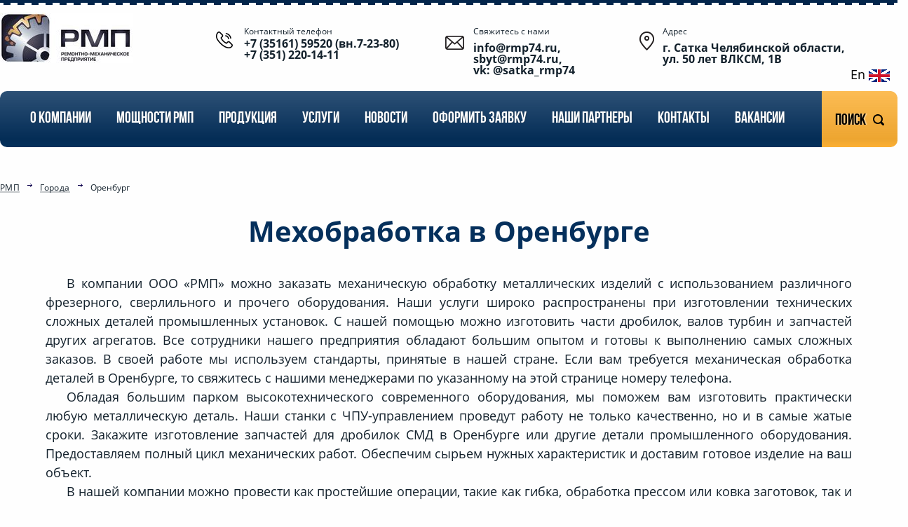

--- FILE ---
content_type: text/html; charset=utf-8
request_url: https://rmp74.ru/cities/orenburg.html
body_size: 7433
content:
 <!DOCTYPE html>
 <html lang="ru">
 <head>
 <title>Оренбург / Города / РМП</title>
   	<meta charset="UTF-8">
 	<!-- CSS STYLE -->
    <link rel="icon" href="https://rmp74.ru/rmp-favicon.svg" type=" image/svg+xml">
 	<link rel="stylesheet" href="/css/style.css?v=5">
      <link rel="stylesheet" href="/css/custom.css?v=1">
      <link rel="stylesheet" href="/responsive/mobile.css?1768573881">
      <link rel="stylesheet" href="/css/jquery-ui.min.css">
      

 	
 	<meta http-equiv="X-UA-Compatible" content="IE=edge">
 	<meta name="viewport" content="width=device-width, initial-scale=1">
    <meta name="yandex-verification" content="8013abb2e71d4962" />
    <meta name="google-site-verification" content="aUSx9QSpWdxf7mDEcFvR3zcNmhy3wBixbK2FyybATd4" />
    <meta name="google-site-verification" content="8lkBrKNbD-E1P0Q05s9NF972xniuitfPy6EZSgCINmg" />
 	<!--[if IEMobile]><meta http-equiv="cleartype" content="on" /><![endif]-->
 	<!--[if IE]><script src="js/html5shiv.js"></script><![endif]-->
    <meta name="mailru-domain" content="fhSwzDrD1TqGB8dg" />
 </head>
 <body >

 	<!--HEADER BEGIN-->
 	<header class="header">
 		<div class="container">
 			<div class="row">
 				<div class="col-md-3">
 					<a href="/" class="logo"><img src="/img/logo2.jpg" alt="Logo"></a>
 				</div>
 				<div class="col-md-3">
 					<div class="header-phone">
 						<span class="header-name">Контактный телефон</span>
 						<p><a href="tel:+7 (35161) 59520 (вн.7-23-80) +7 (351) 220-14-11" >+7 (35161) 59520 (вн.7-23-80)<br/> +7 (351) 220-14-11</a></p>
 					</div>
 				</div>
<script>
	if(location.search.match(/gclid=|yclid=/)||document.cookie.match(/from=ad;/)) {
		document.cookie="from=ad;path=/";
		if(document.getElementsByClassName('header-phone')[0]) document.getElementsByClassName('header-phone')[0].childNodes[3].innerHTML='+7 (35161) <span class="big">7-23-80</span>';
	}
</script>
 				<div class="col-md-2">
 					<div class="header-mail">
 						<span class="header-name">Свяжитесь с нами</span>
 						<p>info@rmp74.ru, sbyt@rmp74.ru,<br/>vk: @satka_rmp74</p> 
                        <!-- <p><a href="https://vk.com/satka_rmp74">vk.com/satka_rmp74</a></p>-->
 					</div>
 				</div>
 				<div class="col-md-4">
 					<div class="header-adress">
 						<span class="header-name">Адрес</span>
 						<p>г. Сатка Челябинской области, <br/>ул. 50 лет ВЛКСМ, 1В</p>
 					</div>
                    <div style="margin-left: 37px; margin-top: 5px; margin-right: 11px; text-align: right;"><a href="/img/English-edition.pdf" target="_blank" style="color: #000;">En <img src="/img/uk.png" style="vertical-align: middle;"></a></div>
 				</div>
 			</div>
 			<div class="row">
 				<div class="col-md-12">
 					<div class="header-menu">
 						<ul class='header-menu-list'><li><a href='/about/'>О компании</a><div style='width: fit-content;'><ul> <li><a href='/about/obschaya-informatsiya/' >Общая информация</a></li> <li><a href='/about/obraschenie-generalnogo-direktora/' >Обращение руководителя</a></li> <li><a href='http://rmp74.ru/img/rmp.pdf'  target='_blank'>Презентация РМП</a></li> <li><a href='/about/smi-o-nas/' >СМИ о нас</a></li> <li><a href='/about/dokumenty-predpriyatiya/' >Документы предприятия</a></li></ul></div></li><li><a href='/moschnosti/'>Мощности РМП</a><div style='width: fit-content;'><ul> <li><a href='/moschnosti/tseha/' >Цеха</a></li> <li><a href='/moschnosti/park-stankov/' >Парк станков</a></li> <li><a href='http://rmp74.ru/virt/virtual.html'  target='_blank'>3D-тур</a></li> <li><a href='/moschnosti/spetsialnye-proekty/' >Специальные проекты</a></li></ul></div></li><li><a href='/catalogue/'>Продукция</a><div style='width: fit-content;'><ul> <li><a href='/catalogue/proizvodstvo-staley-i-splavov-so-spetsialnymi-svoystvami/proizvodstvo-staley-i-splavov-so-spetsialnymi-svoystvami_251.html' >Производство сталей и сплавов со специальными свойствами</a></li> <li><a href='https://rmp74.ru/catalogue/pokovkisteel/pokovki_252.html' >Поковки</a></li> <li><a href='/catalogue/metallokonstruktsii/metallokonstruktsii_250.html' >Металлоконструкции</a></li> <li><a href='/catalogue/izgotovlenie-tehnologicheskoy-osnastki/ogneupornoe-proizvodstvo.html'  target='_blank'>Пресс-формы для огнеупоров</a></li> <li><a href='/catalogue/zapchasty/' >Изделия по чертежам заказчика</a></li> <li><a href='/catalogue/drobosort/' >Дробильно-сортировочное оборудование</a></li></ul></div></li><li><a href='/services/'>Услуги</a><div style='width: fit-content;'><ul> <li><a href='/main/services_29.html' >Электрошлаковый переплав</a></li> <li><a href='/services/service_9.html' >Ковка</a></li> <li><a href='/services/service_4.html' >Термообработка металлов</a></li> <li><a href='https://rmp74.ru/services/service_30.html' >Ремонт оборудования</a></li> <li><a href='/services/service_10.html' >Ремонт электродвигателей</a></li> <li><a href='https://rmp74.ru/services/service_14.html' >Резка металла</a></li> <li><a href='https://rmp74.ru/services/gibka-metalla.html' >Гибка металла</a></li> <li><a href='/services/service_3.html' >Механическая обработка</a></li> <li><a href='https://rmp74.ru/services/service_11.html' >Изготовление металлоизделий</a></li> <li><a href='https://rmp74.ru/services/service_13.html' >Дробеструйная очистка</a></li> <li><a href='https://rmp74.ru/services/service_31.html' >Монтаж металлоконструкций и промышленного оборудования</a></li> <li><a href='/services/service_12.html' >Химический анализ металла</a></li></ul></div></li><li><a href='/news/'>Новости</a></li><li><a href='/request/'>Оформить заявку</a></li><li><a href='/partnery/'>Наши партнеры</a></li><li><a href='/contacts/'>Контакты</a></li><li><a href='/vacancy/'>Вакансии</a></li></ul>                        <div class="wrapp-humburger" data-toggle="collapse" data-target="#header-menu-js">
				                    <div class="humburger" id="header-humburger">
				                        <span></span>
				                        <span></span>
				                        <span></span>
				                    </div>
						    <div class="menu-caption">меню</div>
				                </div>

 						<div class="header-menu-search">
 							<span>Поиск</span>
 							<form class="form" action="/search/">
 								<input type="text" name="search_query" placeholder="Поиск по сайту">
 								<button class="btn">найти</button>
 							</form>
 						</div>
 					</div>
 				</div>
 			</div>
 		</div>
 	</header>
    <br style="clear: both;">
 	<!--HEADER END-->
    
    <div class='breadcrumbs'> 		<div class='container'> 			<div class='row'> 				<div class='col-md-12'> 					<ul><li><a href='/'>РМП</a></li> <li><a href='/cities/'>Города</a></li> <li class='active'><a>Оренбург</a></li>  					</ul> 				</div> 			</div> 		</div> 	</div>

 	<!--MAIN BEGIN-->
 	<main class="main" style="padding-bottom:30px; ">

        <div class="about">
 			<div class="container">
 				<div class="about-wrapper">
 					<div class="row"><div class='tpl-block-full tpl-component-131' id='nc-block-6a8637355e554e0ac99e9c932e88ad9d'><h1>Мехобработка в Оренбурге</h1>
<p>В компании ООО &laquo;РМП&raquo; можно заказать механическую обработку металлических изделий с использованием различного фрезерного, сверлильного и прочего оборудования. Наши услуги широко распространены при изготовлении технических сложных деталей промышленных установок. С нашей помощью можно изготовить части дробилок, валов турбин и запчастей других агрегатов. Все сотрудники нашего предприятия обладают большим опытом и готовы к выполнению самых сложных заказов. В своей работе мы используем стандарты, принятые в нашей стране. Если вам требуется&nbsp;механическая обработка деталей в Оренбурге, то свяжитесь с нашими менеджерами по указанному на этой странице номеру телефона.</p>
<p></p>
<p>Обладая большим парком высокотехнического современного оборудования, мы поможем вам изготовить практически любую металлическую деталь. Наши станки с ЧПУ-управлением проведут работу не только качественно, но и в самые жатые сроки. Закажите&nbsp;изготовление запчастей для дробилок СМД в Оренбурге&nbsp;или другие детали промышленного оборудования. Предоставляем полный цикл механических работ. Обеспечим сырьем нужных характеристик и доставим готовое изделие на ваш объект.</p>
<p></p>
<p>В нашей компании можно провести как простейшие операции, такие как гибка, обработка прессом или ковка заготовок, так и сложные, связанные с использованием технически сложного оборудования:</p>
<ul>
<li>Фрезеровка сложных поверхностей.</li>
<li>Растачивание диаметра до нужного размера.</li>
<li>Механическая резка изделий с максимальной точностью.</li>
<li>Шлифовка, полировка и другие виды финишной обработки.<br />
&nbsp;</li></ul>
<h2>Типы оборудования</h2>
<p>В структуру компании ООО &laquo;РМП&raquo; входят два механических участка, кузнечно-термический участок, электроремонтный цех и подразделение, занимающееся изготовлением деталей высокой точности. Предлагаем&nbsp;изготовление запчастей для экскаватора ЭКГ-5А в Оренбурге&nbsp;и деталей других агрегатов. Гарантируем качество изделия и строгое соответствие заявленным в техническом задании параметров.</p>
<p></p>
<p>В парк станков нашего предприятия входит оборудование следующего типа:</p>
<ul>
<li>Лоботокарный станок. Применяется для изготовления колец, дисков и валов небольшой длины.</li>
<li>Токарно-карусельный станок. Используется при обработке деталей большой массы, но небольшой длины.</li>
<li>Продольно- и поперчно-строгальные станки. Применяются для обработки линейчатых поверхностей.</li>
<li>Токарный обрабатывающий центр. Современное оборудование, оснащенное ЧПУ для изготовления деталей сложной формы.</li></ul>
<p></p>
<p>Хотите заказать механическую обработку в Оренбурге?</p>
<p>Свяжитесь с нами по телефону +7 351 220-14-11.</p></div></div>
</div>
</div>
</div>
 	</main >
 	<!--MAIN END-->
 	    <!--FOOTER BEGIN-->
 	<footer class="footer">
    
    <!-- Сертификаты -->
<div class="footer-subscription" align="center" style="height: 140px;">        
            <div class="container">
 				<div class="row clearfix" style="display: flex; align-items: center">
 					<div class="col-md-6">
 						<span style="padding-top:0">ООО "РМП" является членом союза машиностроителей России</span>                        
 					</div>
                    
                    <div class="col-md-6">
 						<img src="/img/souzmash.png" style="height:100px; margin-top: -10px">
                       <!-- <img src="/img/iso-3.jpg">
                        <img src="/img/iso-2.jpg">   -->                 
                    </div>                    

 				</div>
 			</div>    
</div>       
<!-- end Сертификаты -->
    
    
<!-- Сертификаты -->
<div class="footer-subscription" align="center">        
            <div class="container">
 				<div class="row clearfix">
 					<div class="col-md-6">
 						<span>Продукция и услуги соответствуют ГОСТ Р ИСО 9001-2015 и ISO 9001: 2015</span>                        
 					</div>
                    
                    <div class="col-md-6">
 						<img src="/img/iso-1.jpg">
                       <!-- <img src="/img/iso-3.jpg">
                        <img src="/img/iso-2.jpg">   -->                 
                    </div>                    

 				</div>
 			</div>    
</div>       
<!-- end Сертификаты -->



 		<div class="footer-subscription" align="center">
 			<div class="container">
 				<div class="row clearfix">
 					<div class="col-md-6">
 						<span>Подпишитесь на рассылку чтобы получать свежие новости и прайс</span>
 					</div>
 					<div class="col-md-6">
 						<form id="subscription">
 							<input type="email" class="subs-email" name="email" placeholder="Введите ваш email">
 							<button class="subs-button btn">подписаться</button>
 						</form>
 					</div>
                    <div class="col-md-12">
                        <p style="font-size: 13px; color: #fff; margin: 5px 0; text-align: center;"><input type="checkbox" name="f_agreement" value="1" checked > Согласен на обработку <a href='/clients/konf/' style="color: #fff;">персональных данных</a></p>
                    </div>
 				</div>
 			</div>
 		</div>

<!-- Города 
        <div class="footer-subscription" style="height: auto; padding-bottom: 23px;">
 			<div class="container">
 				<div class="row clearfix">
                    <div class="col-md-12">
                        <div class="tpl-block-list tpl-component-131" id="nc-block-970a0b34747dce20247b5eaa52b60fe4"><a href='/cities/chelyabinsk.html'>Челябинск</a> &nbsp; 
<a href='/cities/ekaterinburg.html'>Екатеринбург</a> &nbsp; 
<a href='/cities/ufa.html'>Уфа</a> &nbsp; 
<a href='/cities/samara.html'>Самара</a> &nbsp; 
<a href='/cities/tyumen.html'>Тюмень</a> &nbsp; 
<a href='/cities/perm.html'>Пермь</a> &nbsp; 
<a href='/cities/kurgan.html'>Курган</a> &nbsp; 
<a href='/cities/orenburg.html'>Оренбург</a> &nbsp; 
</div>                    </div>
 				</div>
 			</div>
 		</div>
<!-- end Города -->        
        
 		<div class="footer-main">
 			<div class="container">
 				<div class="row">
 					<div class="col-md-3">
 						<div class="footer-item">
 							<div class="item-title">
 								Контакты
 							</div>
 							<div class="item-des">
 								<div class="footer-phone">
 									<span>Контактный телефон</span>
 									<p>+7 (35161) 59520 (вн.7-23-80)<br/> +7 (351) 220-14-11</p>
 								</div>
 								<div class="footer-mail">
 									<span>Свяжитесь с нами</span>
 									<a href="mailto:info@rmp74.ru, sbyt@rmp74.ru,<br/>vk: @satka_rmp74">info@rmp74.ru, sbyt@rmp74.ru,<br/>vk: @satka_rmp74</a>
 								</div>
 								<div class="footer-adress">
 									<span>Адрес</span>
 									<p>г. Сатка Челябинской области, <br/>ул. 50 лет ВЛКСМ, 1В</p>
 								</div>
 							</div>
 						</div>
 					</div>
 					
                    
                    
                    <!--<div class="col-md-3">
 						<div class="footer-item">
 							<div class="item-title">
 								О компании
 							</div>
                             
                            <ul class='item-list'><li><a href='/about/obschaya-informatsiya/'>Общая информация</a></li><li><a href='/about/obraschenie-generalnogo-direktora/'>Обращение руководителя</a></li><li><a href='http://rmp74.ru/img/rmp.pdf'>Презентация РМП</a></li><li><a href='/about/smi-o-nas/'>СМИ о нас</a></li><li><a href='/about/dokumenty-predpriyatiya/'>Документы предприятия</a></li></ul> 						</div>
 					</div>-->
                    
                    
                   <div class="col-md-3">
 						<div class="footer-item">
 							<div class="item-title">
 								продукция
 							</div>
                            <ul class="item-list">
 								<li><a href="/catalogue/drobilki/">Запчасти дробилок</a></li>
 								<li><a href="/catalogue/exkavatory/exkavatory-1_189.html">Запчасти ЭКГ-5А</a></li>
 								<li><a href="/catalogue/izgotovlenie-tehnologicheskoy-osnastki/pressovaya.html">Прессовая оснастка</a></li>
 								<li><a href="/catalogue/izgotovlenie-tehnologicheskoy-osnastki/izgotovlenie-tehnologicheskoy-osnastki_201.html">Литейные формы</a></li>
 								<li><a href="/catalogue/izgotovlenie-tehnologicheskoy-osnastki/izgotovlenie-tehnologicheskoy-osnastki_196.html">Технологическая оснастка</a></li>
                                
                               
 							</ul>
 						</div>
 					</div>
                    
                    
                    
 					<div class="col-md-3">
 						<div class="footer-item">
 							<div class="item-title">
 								возможности
 							</div>
 							<ul class="item-list">
 								<li><a href="/services/service_10.html">Ремонт электродвигателей</a></li>
                                <li><a href="/services/service_1.html">Литейное производство</a></li>
 								<li><a href="/services/service_3.html">Механическая обработка</a></li>
 								<li><a href="/services/service_4.html">Термообработка металлов</a></li>
 								<li><a href="/catalogue/metallokonstruktsii/metallokonstruktsii_250.html">Изготовление металлоконструкций</a></li>
 								                               
                               
 							</ul>
 						</div>
 					</div>
 					<div class="col-md-3">
 						<div class="footer-item">
 							<div class="item-title">
 								клиентам
 							</div>
 							<ul class='item-list'><li><a href='http://rmp74.ru/about/'>О компании</a></li><li><a href='/delivery/'>Доставка и оплата</a></li><li><a href='/clients/konf/'>Соглашение о правилах обработки персональных данных</a></li><li><a href='/img/English-edition.pdf'>Presentation (english edition)</a></li></ul>                            
 						</div>
 					</div>
 				</div>
 			</div>
 		</div>
 		<div class="footer-copyright">
 			<div class="container">
 				<div class="row">
 					<div class="col-md-12">
 						<div class="copyright" style="line-height: 25px; padding-top: 10px;">
 							©  2016 «Ремонтно-механическое предприятие». Все права защищены. Использование материалов без согласования запрещено, ссылка на источник обязательна. <br>
                            <img src="//w74.ru/2012a/images/w.png" alt="Создание сайта «Дабл Ю»" style="vertical-align: sub;"> <a href="//w74.ru/" style='color: inherit;'  style="vertical-align: text-bottom;">Разработка сайта</a>: “Дабл Ю”. <a href=" //w74.ru/about/portfolio/Rmp.html" style='color: inherit;'>Информация о проекте</a> 
 						</div>
 					</div>
 				</div>
 			</div>
 		</div>
        <script>
  (function(i,s,o,g,r,a,m){i['GoogleAnalyticsObject']=r;i[r]=i[r]||function(){
  (i[r].q=i[r].q||[]).push(arguments)},i[r].l=1*new Date();a=s.createElement(o),
  m=s.getElementsByTagName(o)[0];a.async=1;a.src=g;m.parentNode.insertBefore(a,m)
  })(window,document,'script','https://www.google-analytics.com/analytics.js','ga');

  ga('create', 'UA-64906285-23', 'auto');
  ga('send', 'pageview');

</script>
<!--
<!-- BEGIN JIVOSITE CODE {literal} -->
<script type="text/javascript">
  (function (w, d) {
    w.amo_jivosite_id = 'eHstQbEoMc';
    var s = document.createElement('script'), f = d.getElementsByTagName('script')[0];
    s.id = 'amo_jivosite_js';
    s.type = 'text/javascript';
    s.async = true;
    s.src = 'https://forms.amocrm.ru/chats/jivosite/jivosite.js';
    f.parentNode.insertBefore(s, f);
  })(window, document);
</script>
<!-- {/literal} END JIVOSITE CODE -->
-->
<script src="//code.jivosite.com/widget/pXPRufKH4P" async></script>


<!-- Yandex.Metrika counter -->
<script type="text/javascript" >
   (function(m,e,t,r,i,k,a){m[i]=m[i]||function(){(m[i].a=m[i].a||[]).push(arguments)};
   m[i].l=1*new Date();
   for (var j = 0; j < document.scripts.length; j++) {if (document.scripts[j].src === r) { return; }}
   k=e.createElement(t),a=e.getElementsByTagName(t)[0],k.async=1,k.src=r,a.parentNode.insertBefore(k,a)})
   (window, document, "script", "https://mc.yandex.ru/metrika/tag.js", "ym");

   ym(44938480, "init", {
        clickmap:true,
        trackLinks:true,
        accurateTrackBounce:true,
        webvisor:true,
        trackHash:true,
        ecommerce:"dataLayer"
   });
</script>
<noscript><div><img src="https://mc.yandex.ru/watch/44938480" style="position:absolute; left:-9999px;" alt="" /></div></noscript>
<!-- /Yandex.Metrika counter -->

 	</footer>

 </div>
 <!-- PAGE-WRAPPER END -->
 
 <link rel="stylesheet" href="/fancybox/jquery.fancybox.css">

 <!-- Main js -->
 
 <script src="/js/vendor/jquery.min.js"></script>
 <script src="/js/vendor/jquery-ui.min.js"></script>
 <script src="/js/vendor/slick.min.js"></script>
 <script src="/js/vendor/jquery.validate.min.js"></script>
 <script src="/js/vendor/jquery.fancybox.pack.js"></script>
 <script>
 $('a.btn:contains("Заказать")').each(function(){
   $(this).addClass('fancybox fancybox.ajax').attr('href',this.href+"?isNaked=1")
 }); 
 $('.header-menu-list>li').on('mouseover',function(){
     $(this).find('div').fadeIn();
 });
 $('.header-menu-list>li').on('mouseleave',function(){
     $(this).find('div').fadeOut();
 });
 </script>
 <script>
	$('.wrapp-humburger').click(function(){
		$(this).find('.humburger').toggleClass('open');
		$(this).parent().toggleClass('open');
		$('.header-menu-list').fadeToggle();
		$('.header-menu-list>li').each(function(){
			if($(this).find('ul')[0]) $(this).addClass('has-sub-menu');
		});
	});
	$('.header-menu-list>li>a').on('click',function(e){
		if($(this).parent().hasClass('has-sub-menu')&&!$(this).parent().hasClass('open')) {
			$(this).parent().parent().find('.open').each(function(){ $(this).removeClass('open'); });
			$(this).parent().addClass('open')
			$(this).find('ul').show();
			e.preventDefault();

		}
	});

</script>
 <style>.fancybox-skin { background: #fff; }
 .fancybox-skin .row { margin: 0; }
 .fancybox-skin .faq h1 { font-size: 40px; margin-bottom: 10px; }
 .fancybox-skin .rmp-form textarea { height: 100px; }
 </style>
 <script src="/js/app.js"></script>
  
<!--Логин в Метрике-->

</body>
</html>


--- FILE ---
content_type: text/css
request_url: https://rmp74.ru/css/style.css?v=5
body_size: 47853
content:
@charset "UTF-8";
html, body, div, span, applet, object, iframe, h1, h2, h3, h4, h5, h6, p, blockquote, pre, a, abbr, acronym, address, big, cite, code, del, dfn, em, img, ins, kbd, q, s, samp, small, strike, sub, sup, tt, var, b, u, i, center, dl, dt, dd, ol, ul, li, fieldset, form, label, legend, table, caption, tbody, tfoot, thead, tr, th, td, article, aside, canvas, details, embed, figure, figcaption, footer, header, hgroup, menu, nav, output, ruby, section, summary, time, mark, audio, video {
  margin: 0;
  padding: 0;
  border: 0;
  font-size: 100%;
  font: inherit;
  vertical-align: baseline; 

strong{
  font-weight:bold;
}

tab{
margin-left: 40px;
}

p{
  line-height: 1.4;
}

div{
  line-height: 1.4;
}

}

body,
html {
  -webkit-font-smoothing: antialiased; }

article, aside, details, figcaption, figure, footer, header, hgroup, menu, nav, section {
  display: block; }

body {
  line-height: 1; }

ol, ul {
  list-style: none; }

blockquote, q {
  quotes: none; }

a {
  text-decoration: none; }

blockquote:before, blockquote:after {
  content: "";
  content: none; }

q:before, q:after {
  content: "";
  content: none; }

table {
  border-collapse: collapse;
  border-spacing: 0; }

html {
  -ms-text-size-adjust: 100%;
  -webkit-text-size-adjust: 100%;
  box-sizing: border-box; }

*,
*:before,
*:after {
  box-sizing: inherit; }

/* SASS variables are information about icon's compiled state, stored under its original file name
 *
 * .icon-home
 *   width: $icon-home-width
 *
 * The large array-like variables contain all information about a single icon
 * $icon-home: x y offset_x offset_y width height total_width total_height image_path
 *
 * At the bottom of this section, we provide information about the spritesheet itself
 * $spritesheet: width height image $spritesheet-sprites
 */
/* The provided mixins are intended to be used with the array-like variables
 *
 * .icon-home
 *   @include sprite-width($icon-home)
 *
 * .icon-email
 *   @include sprite($icon-email)
 *
 * Example usage in HTML:
 *   `display: block` sprite:
 *   <div class="icon-home"></div>
 *
 * To change `display` (e.g. `display: inline-block;`), we suggest using a common CSS class:
 *   // CSS
 *   .icon {
 *     display: inline-block;
 *   }
 *
 *   // HTML
 *   <i class="icon icon-home"></i>
 */
/* The `sprites` mixin generates identical output to the CSS template
 *   but can be overridden inside of SASS
 *
 * @include sprites($spritesheet-sprites)
 */
.slick-slider {
  position: relative;
  display: block;
  box-sizing: border-box;
  -moz-box-sizing: border-box;
  -webkit-touch-callout: none;
  -webkit-user-select: none;
  -moz-user-select: none;
  -ms-user-select: none;
  user-select: none;
  -ms-touch-action: pan-y;
  touch-action: pan-y;
  -webkit-tap-highlight-color: transparent; }

.slick-list {
  position: relative;
  overflow: hidden;
  display: block;
  margin: 0;
  padding: 0; }
  .slick-list:focus {
    outline: none; }
  .slick-loading .slick-list {
    background: white slick-image-url("ajax-loader.gif") center center no-repeat; }
  .slick-list.dragging {
    cursor: pointer;
    cursor: hand; }

.slick-slider .slick-list,
.slick-track,
.slick-slide,
.slick-slide img {
  transform: translate3d(0, 0, 0); }

.slick-track {
  position: relative;
  left: 0;
  top: 0;
  display: block;
  zoom: 1; }
  .slick-track:before, .slick-track:after {
    content: "";
    display: table; }
  .slick-track:after {
    clear: both; }
  .slick-loading .slick-track {
    visibility: hidden; }

.slick-slide {
  float: left;
  height: 100%;
  min-height: 1px;
  display: none; }
  .slick-slide img {
    display: block;
    max-width: 100%; }
  .slick-slide.slick-loading img {
    display: none; }
  .slick-slide.dragging img {
    pointer-events: none; }
  .slick-initialized .slick-slide {
    display: block; }
  .slick-loading .slick-slide {
    visibility: hidden; }
  .slick-vertical .slick-slide {
    display: block;
    height: auto;
    border: 1px solid transparent; }

.slick-prev,
.slick-next {
  position: absolute;
  top: 50%;
  margin-top: -20px;
  font: 0/0 a;
  text-shadow: none;
  color: transparent;
  height: 50px;
  background: none; }
  .slick-prev:focus,
  .slick-next:focus {
    outline: none; }
  .slick-prev.slick-disabled,
  .slick-next.slick-disabled {
    opacity: 0.2; }
  .slick-prev:before,
  .slick-next:before {
    height: 50px;
    line-height: 50px; }

.slick-prev {
  left: 0; }
  .slick-prev:before {
    content: "<";
    display: inline-block;
    vertical-align: middle;
    font-size: 61px;
    color: #fff; }

.slick-next {
  right: 0; }
  .slick-next:before {
    content: ">";
    display: inline-block;
    vertical-align: middle;
    font-size: 61px;
    color: #fff; }

.slick-dots {
  text-align: center;
  position: absolute;
  margin: 0;
  bottom: 0;
  left: 0;
  right: 0; }
  .slick-dots li {
    position: relative;
    display: inline-block;
    padding: 0 3px; }
    .slick-dots li.slick-active button {
      opacity: 0.3;
      box-shadow: none; }
    .slick-dots li:before {
      display: none; }
  .slick-dots button {
    display: block;
    width: 6px;
    height: 6px;
    background: #fff;
    cursor: pointer;
    font: 0/0 a;
    text-shadow: none;
    color: transparent;
    border-radius: 50%; }
    .slick-dots button:hover {
      box-shadow: none; }

@font-face {
  font-family: "BebasNeueBold";
  src: url("../fonts/BebasNeueBold.eot");
  src: url("../fonts/BebasNeueBold.eot?#iefix") format("embedded-opentype"), url("../fonts/BebasNeueBold.woff2") format("woff2"), url("../fonts/BebasNeueBold.woff") format("woff"), url("../fonts/BebasNeueBold.ttf") format("truetype");
  font-weight: normal;
  font-style: normal; }
@font-face {
  font-family: "OpenSans-Extrabold";
  src: url("../fonts/OpenSans-Extrabold.eot");
  src: url("../fonts/OpenSans-Extrabold.eot?#iefix") format("embedded-opentype"), url("../fonts/OpenSans-Extrabold.woff2") format("woff2"), url("../fonts/OpenSans-Extrabold.woff") format("woff"), url("../fonts/OpenSans-Extrabold.ttf") format("truetype");
  font-weight: normal;
  font-style: normal; }
@font-face {
  font-family: "OpenSans-Italic";
  src: url("../fonts/OpenSans-Italic.eot");
  src: url("../fonts/OpenSans-Italic.eot?#iefix") format("embedded-opentype"), url("../fonts/OpenSans-Italic.woff2") format("woff2"), url("../fonts/OpenSans-Italic.woff") format("woff"), url("../fonts/OpenSans-Italic.ttf") format("truetype");
  font-weight: normal;
  font-style: normal; }
@font-face {
  font-family: "OpenSans";
  src: url("../fonts/OpenSans.eot");
  src: url("../fonts/OpenSans.eot?#iefix") format("embedded-opentype"), url("../fonts/OpenSans.woff2") format("woff2"), url("../fonts/OpenSans.woff") format("woff"), url("../fonts/OpenSans.ttf") format("truetype");
  font-weight: normal;
  font-style: normal; }
@font-face {
  font-family: "OpenSans-Semibold";
  src: url("../fonts/OpenSans-Semibold.eot");
  src: url("../fonts/OpenSans-Semibold.eot?#iefix") format("embedded-opentype"), url("../fonts/OpenSans-Semibold.woff2") format("woff2"), url("../fonts/OpenSans-Semibold.woff") format("woff"), url("../fonts/OpenSans-Semibold.ttf") format("truetype");
  font-weight: normal;
  font-style: normal; }
@font-face {
  font-family: "OpenSans-Bold";
  src: url("../fonts/OpenSans-Bold.eot");
  src: url("../fonts/OpenSans-Bold.eot?#iefix") format("embedded-opentype"), url("../fonts/OpenSans-Bold.woff2") format("woff2"), url("../fonts/OpenSans-Bold.woff") format("woff"), url("../fonts/OpenSans-Bold.ttf") format("truetype");
  font-weight: normal;
  font-style: normal; }
body {
  font-family: "OpenSans", sans-serif;
  font-size: 18px;
  background: #fefefe;
  color: #13212c;
  min-width: 1310px; }

* {
  outline: none !important; }

h1 {
  font-size: 40px;
  line-height: 72px;
  font-family: "OpenSans-Bold", sans-serif;
  color: #05305c;
  text-align: center; }

h2 {
  font-size: 24px;
  line-height: 28px;
  font-family: "OpenSans-Extrabold", sans-serif;
  color: #fb9f28;
  text-align: center; }

h3 {
  font-size: 18px;
  line-height: 24px;
  color: #001428;
  font-family: "OpenSans-Bold", sans-serif; }

h4 {
  color: #000000;
  font-size: 22px;
  line-height: 26px;
  text-transform: uppercase;
  font-family: "BebasNeueBold", sans-serif; }

h6 {
  font-size: 14px;
  line-height: 28px;
  font-family: "OpenSans-Bold", sans-serif;
  color: #000000;
  letter-spacing: 0.1px; }

button {
  cursor: pointer; }

.col-md-1 {
  width: 8.33333%; }

.col-md-2 {
  width: 16.66667%; }

.col-md-3 {
  width: 25%; }

.col-md-4 {
  width: 33.33333%; }

.col-md-5 {
  width: 41.66667%; }

.col-md-6 {
  width: 50%; }

.col-md-7 {
  width: 58.33333%; }

.col-md-8 {
  width: 66.66667%; }

.col-md-9 {
  width: 75%; }

.col-md-10 {
  width: 83.33333%; }

.col-md-11 {
  width: 91.66667%; }

.col-md-12 {
  width: 100%; }

.row {
  margin-right: -15px;
  margin-left: -15px; }
  .row:after {
    content: "";
    display: table;
    clear: both; }

.container {
  width: 100%;
  max-width: 1280px;
  padding: 0;
  margin: 0 auto; }

.col-md-1, .col-md-2, .col-md-3, .col-md-4, .col-md-5, .col-md-6, .col-md-7, .col-md-8, .col-md-9, .col-md-10, .col-md-11, .col-md-12 {
  float: left;
  position: relative;
  padding-right: 15px;
  padding-left: 15px; }

.breadcrumbs {
  margin: 28px 0 19px; }
  .breadcrumbs ul li {
    display: inline-block;
    position: relative;
    padding-right: 18px;
    margin-right: 6px; }
    .breadcrumbs ul li.active a {
      border: none;
      letter-spacing: 0; }
    .breadcrumbs ul li.active:after {
      display: none; }
    .breadcrumbs ul li:after {
      position: absolute;
      content: "";
      background-image: url(../img/sprite.png);
      background-position: -147px -85px;
      width: 7px;
      height: 5px;
      right: 0;
      top: 6px; }
    .breadcrumbs ul li a {
      font-size: 12px;
      font-family: "OpenSans", sans-serif;
      color: #13212c;
      text-decoration: none;
      border-bottom: 2px solid #c4c7ca;
      line-height: 10px;
      display: inline-block;
      letter-spacing: 0.4px; }

.btn {
  height: 48px;
  line-height: 48px;
  border-radius: 30px;
  background-color: #fbb53f;
  color: #fff!important;
  text-transform: uppercase;
  font-size: 16px;
  font-family: "OpenSans-Bold", sans-serif;
  text-shadow: 1px 1px 1px rgba(45, 51, 58, 0.43);
  background-image: linear-gradient(to top, rgba(93, 93, 93, 0) 0%, rgba(0, 0, 0, 0.06) 14%, rgba(255, 255, 255, 0.16) 100%);
  display: block;
  text-align: center;
  text-decoration: none!important;
  transition: 0.3s; }
  .btn:hover {
    background-color: #06335f;
    color: #fff; }
  .btn:active {
    background-color: #001f3c; }

.view {
  width: 334px;
  display: block;
  height: 48px;
  line-height: 48px;
  font-family: "OpenSans-Bold", sans-serif;
  color: #05305c;
  text-decoration: none;
  border-radius: 30px;
  background-color: #fff;
  text-transform: uppercase;
  letter-spacing: 1px;
  text-align: center;
  transition: 0.3s;
  background-image: linear-gradient(to top, rgba(93, 93, 93, 0) 0%, rgba(0, 0, 0, 0.06) 14%, rgba(255, 255, 255, 0.16) 100%);
  text-shadow: 1px 1px 1px rgba(45, 51, 58, 0.43); }
  .view:hover {
    text-decoration: none;
    color: #fff;
    background-color: #042c55; }
  .view:active {
    background-color: #00203d;
    text-decoration: none; }

.decoration {
  position: relative; }
  .decoration:after {
    position: absolute;
    content: "";
    width: 4px;
    height: 105px;
    background-color: #fcb034;
    left: 50%;
    transform: translateX(-50%);
    bottom: -73px;
    z-index: 111; }

.news-pagination {
  font-size: 0;
  margin: 0 0 0 -5.5px;
  padding-top: 40px; }
  .news-pagination li {
    display: inline-block;
    width: 39px;
    height: 39px;
    background-color: #fff;
    border-radius: 50%;
    border: 1px solid #c7810f;
    text-align: center;
    line-height: 37px;
    margin: 0 5.5px;
    transition: 0.3s; }
    .news-pagination li:hover {
      border-color: #073b66; }
    .news-pagination li.active {
      background-color: #fcb740;
      border-color: #fcb740; }
      .news-pagination li.active.dotted {
        background-color: #FFF; }
    .news-pagination li.dotted {
      border: none; }
    .news-pagination li a {
      font-size: 14px;
      font-family: "OpenSans-Bold", sans-serif;
      color: #000000;
      text-decoration: none;
      display: block; }

.change {
  margin-top: -140px; }

.index-slider {
  background-image: url("../img/slider-bg.png");
  background-repeat: no-repeat;
  background-size: 100% 601px;
  min-height: 601px;
  top: -55px;
  position: relative;
  overflow: hidden; 
  width: 100%;
  }
  .index-slider.decoration:after {
    bottom: -66px; }
  .index-slider .slick-list {
    overflow: visible; }
  .index-slider .slider-item {
    padding-top: 103px;
    min-height: 501px;
    position: relative; }
  .index-slider .slider-img {
    position: absolute;
    bottom: 0;
    right: -125px; }
  .index-slider .item-text {
    width: 60%;
    display: inline-block;
    padding-left: 99px; }
    .index-slider .item-text h1 {
      text-align: left;
      font-size: 100px;
      text-transform: uppercase;
      font-family: "OpenSans-Extrabold", sans-serif; }
      .index-slider .item-text h1 p {
        font-size: 60px;
        color: #fcb034;
        padding-top: 5px;
        letter-spacing: 0.7px;
        font-family: "OpenSans-Extrabold", sans-serif; }
    .index-slider .item-text span {
      font-family: "OpenSans", sans-serif;
      font-size: 24px;
      line-height: 30px;
      color: #000000;
      display: inline-block;
      margin-top: 39px; }
    .index-slider .item-text .link {
      width: 184px;
      text-decoration: none;
      margin-top: 22px; }
  .index-slider .slick-arrow {
    position: absolute;
    top: 42%;
    border: none;
    outline: none;
    z-index: 999;
    cursor: pointer; }
    .index-slider .slick-arrow:before {
      display: none; }
  .index-slider .slick-prev {
    left: 0;
    background-image: url(../img/sprite.png);
    background-position: -115px -50px;
    width: 27px;
    height: 45px; }
    .index-slider .slick-prev:hover {
      background-image: url(../img/sprite.png);
      background-position: -83px -50px;
      width: 27px;
      height: 45px; }
  .index-slider .slick-next {
    right: 0;
    background-image: url(../img/sprite.png);
    background-position: -115px 0px;
    width: 27px;
    height: 45px; }
    .index-slider .slick-next:hover {
      background-image: url(../img/sprite.png);
      background-position: -83px 0px;
      width: 27px;
      height: 45px; }

.product {
  padding: 10px 0 25px;
  background-image: url("../img/prod-decoration.png");
  background-size: cover;
  background-position: center center;
  background-repeat: no-repeat; }
  .product .product-title {
    text-align: center;
    margin-bottom: 46px; }
  .product .product-item {
    margin-bottom: 60px;
    position: relative;
    cursor: pointer; }
    .product .product-item:after {
      position: absolute;
      content: "";
      bottom: -38px;
      width: 100%;
      height: 39px;
      background-image: url("../img/item-shadow.png");
      background-repeat: no-repeat;
      background-size: contain;
      background-position: center center;
      z-index: -1; }
    .product .product-item:before {
      position: absolute;
      content: "";
      width: 154px;
      height: 4px;
      background-color: #fcb034;
      top: -3px;
      left: 50%;
      transform: translateX(-50%); }
    .product .product-item:hover .product-des {
      background-color: #fcb034; }
      .product .product-item:hover .product-des span {
        color: #001428; }
      .product .product-item:hover .product-des .product-view {
        background-color: #073b66; }
    .product .product-item:hover .product-img {
      border: 1px solid #fcb034;
      border-bottom: 4px dashed #fcb034; }
    .product .product-item .product-img {
      border: 1px solid #afafae;
      border-radius: 30px 30px 0 0;
      border-bottom: none;
      text-align: center;
      padding-top: 12px;
      height: 275px;
      border-bottom: 4px dashed #032349;
      transition: 0.3s;
      background-color: #fff;
      position: relative; }
      .product .product-item .product-img img {
        max-width: 100%;
        max-height: 100%;
        position: absolute;
        left: 50%;
        top: 50%;
        transform: translate(-50%, -50%); }
    .product .product-item .product-des {
      padding: 29px 47px 43px;
      text-align: center;
      background-color: #032349;
      border-radius: 0 0 30px 30px;
      position: relative;
      transition: 0.3s; }
      .product .product-item .product-des:before {
        position: absolute;
        content: "";
        top: 0;
        left: 0;
        width: 100%; }
      .product .product-item .product-des span {
        font-size: 18px;
        line-height: 24px;
        height: 48px;
        overflow: hidden;
        color: #fff;
        display: block;
        transition: 0.3s;
        font-family: "OpenSans-Bold", sans-serif; }
      .product .product-item .product-des .product-view {
        width: 294px;
        margin: 25px auto 0;
        letter-spacing: 0.1px; }
        .product .product-item .product-des .product-view:active {
          background-color: #001f3c; }

.reviews {
  padding: 115px 0 138px;
  background-image: url("../img/reviews-bg.png");
  background-size: 100% 100%;
  background-repeat: no-repeat;
  background-position: center center;
  position: relative;
  z-index: 12;
  min-height: 576px; }
  .reviews.decoration:after {
    bottom: -32px; }
  .reviews h1 {
    color: #fcb034; }
  .reviews .reviews-text {
    padding: 70px 0 0 119px;
    position: relative; }
    .reviews .reviews-text:after {
      position: absolute;
      content: "";
      top: 22px;
      left: 2px;
      background-image: url(../img/sprite.png);
      background-position: 0px 0px;
      width: 45px;
      height: 42px; }
    .reviews .reviews-text span {
      color: #c3d0e5;
      font-family: "OpenSans-Extrabold", sans-serif;
      font-size: 18px;
      line-height: 28px;
      display: block;
      margin-bottom: 15px; }
    .reviews .reviews-text em {
      display: block;
      color: #fff;
      font-size: 14px;
      line-height: 28px;
      font-family: "OpenSans-Italic", sans-serif; }
    .reviews .reviews-text p {
      font-size: 14px;
      line-height: 28px;
      color: #fff;
      padding-top: 26px; }

.services {
  background-image: url("../img/services-bg.jpg");
  background-size: cover;
  background-repeat: no-repeat;
  background-position: center top -200px;
  background-color: #fff;
  margin-top: -55px;
  padding: 93px 0 20px 0; }
  .services h1 {
    margin-bottom: 69px; }
  .services .services-item {
    margin-bottom: 64px; }
    .services .services-item .services-img {
      border: 1px solid #fff;
      height: 220px;
      width: 100%;
      margin-bottom: 45px;
      display: block;
      box-shadow: 0px 25px 20px 0px rgba(0, 0, 0, 0.17);
      position: relative;
      z-index: 11; }
      .services .services-item .services-img:before {
        position: absolute;
        content: "";
        background-image: url("../img/services-img-shape.png");
        width: 281px;
        height: 72px;
        background-position: center center;
        background-repeat: no-repeat;
        background-size: cover;
        bottom: -20px;
        z-index: -1;
        left: 50%;
        transform: translateX(-50%); }
      .services .services-item .services-img img {
        width: 100%;
        max-height: 220px; }
    .services .services-item .services-link {
      text-align: center;
      padding: 0 20px;
      height: 52px;
      overflow: hidden;
      display: block; }

.special {
  background-image: url("../img/special-bg.png");
  background-size: 100% 100%;
  background-position: center center;
  background-repeat: no-repeat;
  padding: 109px 0 71px;
  margin-bottom: 115px;
  min-height: 804px; }
  .special .view {
    margin: 11px auto 0; }
  .special h1 {
    margin-bottom: 68px; }
  .special .special-item {
    border-radius: 30px;
    display: block;
    border: 1px solid #c47a01;
    text-decoration: none;
    position: relative;
    z-index: 11;
    margin-bottom: 60px; }
    .special .special-item:after {
      position: absolute;
      content: "";
      bottom: -38px;
      width: 100%;
      height: 39px;
      background-image: url("../img/item-shadow.png");
      background-repeat: no-repeat;
      background-size: contain;
      background-position: center center;
      z-index: -1; }
    .special .special-item .special-img {
      height: 183px;
      text-align: center;
      background-color: #fff;
      border-radius: 30px 30px 0 0;
      /*padding-top: 16px;*/ }
    .special .special-item .special-img img {
      border-radius: 30px 30px 0 0;
	}
    .special .special-item .special-des {
      padding: 26px 40px 38px;
      display: block;
      background-color: #fff;
      text-align: center;
      border-radius: 0 0 30px 30px;
      position: relative; }
      .special .special-item .special-des:after {
        content: "";
        position: absolute;
        top: 0;
        left: 50%;
        width: 105px;
        height: 4px;
        background-color: #05305c;
        transform: translateX(-50%); }
      .special .special-item .special-des p {
        font-size: 14px;
        line-height: 20px;
        color: #000000;
        font-family: "OpenSans-Bold", sans-serif; }

.header {
  padding: 18px 0px 0;
  position: relative;
  z-index: 11; }
  .header:before {
    content: "";
    position: absolute;
    top: 0;
    left: 0;
    right: 0;
    width: 100%;
    height: 7px;
    background-image: url("../img/header-decoration.png");
    background-position: center center;
    background-size: cover;
    background-repeat: repeat; }
  .header .logo {
    display: inline-block; }
  .header .header-phone,
  .header .header-mail,
  .header .header-adress {
    padding-top: 15px;
    position: relative; }
    .header .header-phone:before,
    .header .header-mail:before,
    .header .header-adress:before {
      position: absolute;
      content: "";
      left: -20px; }
    .header .header-phone .header-name,
    .header .header-mail .header-name,
    .header .header-adress .header-name {
      font-size: 12px;
      font-family: "OpenSans", sans-serif; }
    .header .header-phone p,
    .header .header-mail p,
    .header .header-adress p {
      font-size: 16px;
      font-family: "OpenSans-Bold", sans-serif;
      margin-top: 9px; }
      .header .header-phone p .big,
      .header .header-mail p .big,
      .header .header-adress p .big {
        font-size: 24px;
        font-family: "OpenSans-Bold", sans-serif;
        vertical-align: text-top; }
  .header .header-phone {
    padding-left: 20px; }
    .header .header-phone:before {
      background-image: url(../img/sprite.png);
      background-position: 0px -101px;
      width: 24px;
      height: 24px;
      top: 27px; }
    .header .header-phone p {
      margin-top: 3px; }
  .header .header-mail {
    padding-left: 20px; }
    .header .header-mail:before {
      background-image: url(../img/sprite.png);
      background-position: -29px -101px;
      width: 27px;
      height: 20px;
      top: 33px; }
  .header .header-adress {
    padding-left: 72px; }
    .header .header-adress:before {
      background-image: url(../img/sprite.png);
      background-position: -147px 0px;
      width: 21px;
      height: 27px;
      top: 27px;
      left: 39px; }
  .header .header-menu {
    background-color: #05305c;
    background-image: linear-gradient(to top, rgba(93, 93, 93, 0) 0%, rgba(0, 0, 0, 0.06) 14%, rgba(255, 255, 255, 0.16) 100%);
    border-radius: 10px 13px 13px 10px;
    margin-top: 13px;
    height: 80px;
    position: relative; }
    .header .header-menu .header-menu-list {
      display: inline-block;
      padding-left: 25px; }
      .header .header-menu .header-menu-list>li {
        display: inline-block;
        line-height: 80px;
        font-size: 0;
        height: 80px; }
        .header .header-menu .header-menu-list li a {
          text-transform: uppercase;
          color: #fff;
          font-size: 22px;
          font-family: "BebasNeueBold", sans-serif;
          padding: 0 18px;
          text-shadow: 1px 0px 1px rgba(45, 51, 58, 0.43);
          text-decoration: none;
          transition: 0.3s; }
          .header .header-menu .header-menu-list li a:hover {
            color: #fcb034; }
          .header .header-menu .header-menu-list li a.active {
            color: #fcb034; }
    .header .header-menu .header-menu-search {
      width: 108px;
      height: 80px;
      position: absolute;
      right: 0;
      bottom: 0;
      background-color: #fcb034;
      background-image: linear-gradient(to top, rgba(93, 93, 93, 0) 0%, rgba(0, 0, 0, 0.06) 14%, rgba(255, 255, 255, 0.16) 100%);
      line-height: 83px;
      border-radius: 0 10px 10px 0;
      cursor: pointer;
      transition: 0.4s ease-in-out;
      overflow: hidden; }
      .header .header-menu .header-menu-search.active {
        background-color: #05305c;
        width: 100%;
        cursor: default;
        padding: 0 20px;
        line-height: normal;
        border-radius: 10px; }
        .header .header-menu .header-menu-search.active .form {
          transform: translateX(0%); }
        .header .header-menu .header-menu-search.active:before {
          display: none; }
        .header .header-menu .header-menu-search.active span {
          display: none; }
      .header .header-menu .header-menu-search:before {
        position: absolute;
        content: "";
        right: 19px;
        top: 33px;
        background-image: url(../img/sprite.png);
        background-position: -147px -64px;
        width: 16px;
        height: 16px; }
      .header .header-menu .header-menu-search span {
        color: #000000;
        font-size: 22px;
        padding-left: 19px;
        font-family: "BebasNeueBold", sans-serif;
        text-shadow: 2px 0px 1px rgba(255, 255, 255, 0.43); }
      .header .header-menu .header-menu-search .form {
        padding-top: 14px;
        transform: translateX(200%);
        transition: 0.6s;
        display: inline-block;
        width: 1240px; }
        .header .header-menu .header-menu-search .form:after {
          content: "";
          display: table;
          clear: both; }
        .header .header-menu .header-menu-search .form input {
          width: 1034px;
          height: 48px;
          outline: none;
          background-color: transparent;
          border-radius: 30px;
          padding-left: 29px;
          color: #c3d0e5;
          border: 1px solid #c3d0e5;
          font-family: "OpenSans-Italic", sans-serif; }
          .header .header-menu .header-menu-search .form input:-moz-placeholder {
            color: #c3d0e5; }
          .header .header-menu .header-menu-search .form input::-webkit-input-placeholder {
            color: #c3d0e5; }
          .header .header-menu .header-menu-search .form input:hover, .header .header-menu .header-menu-search .form input:focus {
            border: 1px solid #fcb034; }
        .header .header-menu .header-menu-search .form button {
          border: none;
          width: 184px;
          line-height: 36px;
          float: right;
          cursor: pointer; }

.footer {
  background-color: #fff; }

.footer-subscription {
  height: 100px;
  background-image: url("../img/subs-bg.png");
  padding-top: 23px;
  background-position: center center;
  background-repeat: no-repeat;
  background-size: cover; }
  .footer-subscription label {
    display: none !important; }
  .footer-subscription span {
    font-family: "BebasNeueBold", sans-serif;
    font-size: 24px;
    color: #fff;
    text-align: right;
    display: block;
    padding-top: 19px;
    letter-spacing: 0.1px; }
  .footer-subscription .subs-email {
    width: 334px;
    height: 48px;
    line-height: 48px;
    background-color: transparent;
    border: 1px solid #c3d0e5;
    border-radius: 30px;
    font-size: 14px;
    color: #c3d0e5;
    line-height: 22px;
    padding-left: 30px;
    margin-left: 9px;
    font-family: "OpenSans", sans-serif; }
    .footer-subscription .subs-email:-moz-placeholder {
      color: #c3d0e5; }
    .footer-subscription .subs-email::-webkit-input-placeholder {
      color: #c3d0e5; }
    .footer-subscription .subs-email:hover, .footer-subscription .subs-email:focus {
      border: 1px solid #fcb034; }
    .footer-subscription .subs-email.error {
      border: 1px solid #ff3300 !important; }
  .footer-subscription .subs-button {
    width: 210px;
    outline: none;
    border: none;
    margin-left: 11px;
    position: relative;
    top: 2px;
    display: inline-block; }

.footer-main {
  background-image: url("../img/footer-main-bg.png");
  padding-top: 25px;
  padding-bottom: 52px;
  position: relative;
  z-index: 11;
  background-position: center center;
  background-repeat: no-repeat;
  background-size: cover; }
  .footer-main .footer-item .item-title {
    font-size: 16px;
    line-height: 22px;
    color: #fcb034;
    text-transform: uppercase;
    font-family: "OpenSans-Semibold", sans-serif;
    text-shadow: -1px -2px 0px #09131a;
    padding-bottom: 15px;
    border-bottom: 1px solid #38596d;
    position: relative; }
    .footer-main .footer-item .item-title:after {
      position: absolute;
      content: "";
      width: 100%;
      height: 1px;
      left: 1px;
      bottom: -2px;
      background-color: #16242f; }
  .footer-main .footer-item .item-des {
    padding-top: 15px; }
    .footer-main .footer-item .item-des .footer-phone,
    .footer-main .footer-item .item-des .footer-mail,
    .footer-main .footer-item .item-des .footer-adress {
      padding-left: 42px;
      padding-top: 15px;
      position: relative; }
      .footer-main .footer-item .item-des .footer-phone:before,
      .footer-main .footer-item .item-des .footer-mail:before,
      .footer-main .footer-item .item-des .footer-adress:before {
        position: absolute;
        content: "";
        left: 0;
        top: 29px; }
      .footer-main .footer-item .item-des .footer-phone span,
      .footer-main .footer-item .item-des .footer-mail span,
      .footer-main .footer-item .item-des .footer-adress span {
        font-size: 12px;
        font-family: "OpenSans", sans-serif;
        color: #c3d0e5;
        text-shadow: -1px -1px 0px #09131a; }
      .footer-main .footer-item .item-des .footer-phone p,
      .footer-main .footer-item .item-des .footer-phone a,
      .footer-main .footer-item .item-des .footer-mail p,
      .footer-main .footer-item .item-des .footer-mail a,
      .footer-main .footer-item .item-des .footer-adress p,
      .footer-main .footer-item .item-des .footer-adress a {
        font-size: 16px;
        margin-top: 3px;
        font-family: "OpenSans-Bold", sans-serif;
        color: #fff; }
        .footer-main .footer-item .item-des .footer-phone p .big,
        .footer-main .footer-item .item-des .footer-phone a .big,
        .footer-main .footer-item .item-des .footer-mail p .big,
        .footer-main .footer-item .item-des .footer-mail a .big,
        .footer-main .footer-item .item-des .footer-adress p .big,
        .footer-main .footer-item .item-des .footer-adress a .big {
          font-size: 24px;
          vertical-align: text-top;
          color: #fff;
          font-family: "OpenSans-Bold", sans-serif; }
    .footer-main .footer-item .item-des .footer-mail:before {
      background-image: url(../img/sprite.png);
      background-position: -61px -101px;
      width: 27px;
      height: 20px;
      top: 32px; }
    .footer-main .footer-item .item-des .footer-mail a {
      margin-top: 10px;
      display: block; }
    .footer-main .footer-item .item-des .footer-phone:before {
      background-image: url(../img/sprite.png);
      background-position: -50px -54px;
      width: 24px;
      height: 24px; }
    .footer-main .footer-item .item-des .footer-adress {
      padding-left: 34px;
      padding-top: 20px; }
      .footer-main .footer-item .item-des .footer-adress:before {
        background-image: url(../img/sprite.png);
        background-position: -147px -32px;
        width: 21px;
        height: 27px;
        top: 31px; }
      .footer-main .footer-item .item-des .footer-adress p {
        margin-top: 9px;
        line-height: 18px; }
  .footer-main .footer-item .item-list {
    padding-top: 32px; }
    .footer-main .footer-item .item-list li {
      display: block;
      padding-bottom: 16px; }
      .footer-main .footer-item .item-list li a {
        font-size: 14px;
        color: #fff;
        font-family: "OpenSans-Semibold", sans-serif;
        text-decoration: none; }

.footer-copyright {
  height: 71px;
  line-height: 71px;
  color: #000000;
  font-size: 14px;
  text-align: center;
  background-image: url("../img/footer-copyright-bg.png");
  margin-top: -4px;
  text-shadow: 2px 1px 0px rgba(255, 255, 255, 0.4);
  background-position: center center;
  background-repeat: no-repeat;
  background-size: cover;
  font-family: "OpenSans", sans-serif; }

.faq h1 {
  margin-bottom: 63px; }
.faq .faq-wrapper {
  font-size: 0;
  margin-bottom: 36px; }
.faq .faq-img {
  width: 125px;
  display: inline-block;
  padding-left: 2px; }
  .faq .faq-img .img {
    display: block;
    border: 1px solid #c47a01;
    border-radius: 50%;
    width: 80px;
    height: 80px;
    line-height: 80px;
    text-align: center;
    padding-top: 6px; }
    .faq .faq-img .img img {
      border-radius: 50%;
      max-width: 65px;
      max-height: 65px; }
.faq .faq-des {
  width: 1152px;
  display: inline-block;
  vertical-align: top;
  padding: 12px 0 0 7px; }
  .faq .faq-des .faq-name {
    font-size: 14px;
    line-height: 28px;
    color: #999999;
    margin-bottom: 2px;
    display: inline-block;
    font-family: "OpenSans-Italic", sans-serif; }
  .faq .faq-des .faq-text {
    font-size: 18px; 
    line-height: 28px;
    color: #000000;
    letter-spacing: 0.1px;
    margin-top: 26px; }
.faq .news-pagination {
  padding-top: 60px; }
.faq .ask {
  min-height: 572px;
  background-image: url("../img/reviews-bg.png");
  background-repeat: no-repeat;
  background-size: 100% 100%;
  background-position: center center;
  margin: 89px 0 118px;
  padding-top: 114px; }
  .faq .ask:after {
    bottom: -32px; }
  .faq .ask:before {
    position: absolute;
    content: "";
    width: 4px;
    height: 105px;
    background-color: #fcb034;
    left: 50%;
    transform: translateX(-50%);
    top: -31px;
    z-index: 111; }
  .faq .ask h1 {
    color: #fcb034; }
  .faq .ask .form {
    font-size: 0;
    width: 1100px;
    margin: 0 auto;
    padding-top: 13px; }
    .faq .ask .form .form-input {
      display: inline-block;
      padding-left: 3px; }
      .faq .ask .form .form-input input {
        width: 394px;
        display: block;
        font-size: 14px;
        color: #c3d0e5;
        border-radius: 30px;
        background-color: transparent;
        outline: none;
        border: 1px solid #c3d0e5;
        height: 48px;
        padding-left: 30px;
        margin-bottom: 22px; }
        .faq .ask .form .form-input input:-moz-placeholder {
          color: #c3d0e5; }
        .faq .ask .form .form-input input::-webkit-input-placeholder {
          color: #c3d0e5; }
        .faq .ask .form .form-input input:hover, .faq .ask .form .form-input input:focus {
          border: 1px solid #fcb034; }
        .faq .ask .form .form-input input.error {
          border: 1px solid #ff3300 !important; }
    .faq .ask .form .form-comment {
      display: inline-block;
      vertical-align: top;
      padding-left: 25px; }
      .faq .ask .form .form-comment textarea {
        width: 678px;
        background-color: transparent;
        font-size: 14px;
        height: 118px;
        resize: none;
        color: #c3d0e5;
        border-radius: 20px;
        border: 1px solid #c3d0e5;
        padding-left: 22px;
        padding-top: 18px;
        font-family: "OpenSans", sans-serif; }
        .faq .ask .form .form-comment textarea:-moz-placeholder {
          color: #c3d0e5; }
        .faq .ask .form .form-comment textarea::-webkit-input-placeholder {
          color: #c3d0e5; }
        .faq .ask .form .form-comment textarea:hover, .faq .ask .form .form-comment textarea:focus {
          border: 1px solid #fcb034; }
        .faq .ask .form .form-comment textarea.error {
          border: 1px solid #ff3300 !important; }
    .faq .ask .form .form-button {
      border: none;
      line-height: 36px;
      width: 210px;
      margin: 0 auto; }

.project {
  padding-bottom: 101px; }
  .project h1 {
    margin-bottom: 70px; }
  .project .project-item {
    padding-right: 5px;
    margin-bottom: 49px; }
    .project .project-item .project-img {
      display: block;
      border: 1px solid #fff;
      box-shadow: 0px 25px 20px 0px rgba(0, 0, 0, 0.17);
      margin-bottom: 42px;
      position: relative;
      font-size: 0; }
      .project .project-item .project-img:after {
        content: "";
        position: absolute;
        width: 555px;
        height: 72px;
        background-image: url("../img/project-shape.png");
        background-size: cover;
        background-position: center center;
        bottom: -20px;
        z-index: 1;
        left: 50%;
        transform: translateX(-50%); }
      .project .project-item .project-img img {
        width: 100%;
        height: 308px; }
    .project .project-item .project-text {
      text-align: center; }
      .project .project-item .project-text h4 {
        letter-spacing: 0.3px; }
      .project .project-item .project-text p {
        font-size: 18px;
        line-height: 22px;
        color: #000000;
        letter-spacing: 0.1px;
        padding-top: 17px;
        font-family: "OpenSans", sans-serif; }
.about {
  margin-bottom: 30px; }
.about h1 {
  margin-bottom: 25px; }
.about .about-wrapper {
  margin-bottom: 44px; }
.about .about-img {
  width: 235px;
  height: 235px;
  border-radius: 50%;
  box-shadow: 0px 25px 20px 0px rgba(0, 0, 0, 0.17);
  display: block;
  overflow: hidden;
  margin-left: 25px;
  margin-top: 15px; }
.about .about-des {
  padding-left: 5px;
  padding-top: 35px;
  line-height:  22px;
  }
   
  .about .about-des .text-bold,
  .about .about-des span {
    font-size: 18px;
    color: #000000;
    line-height: 28px;
    display: inline-block;
    letter-spacing: 0.1px; }
  .about .about-des .text-bold {
    font-family: "OpenSans-Bold", sans-serif; }
  .about .about-des span {
    font-family: "OpenSans", sans-serif;
    margin-top: 26px; }
    .about .about-des span a {
      text-decoration: underline;
      color: #05305c; }
      .about .about-des span a:hover {
        text-decoration: none; }
.about .about-text {
  line-height: 28px;
  font-size: 18px;
  font-family: "OpenSans", sans-serif;
  color: #000000;
  letter-spacing: 0.1px;
  margin-bottom: 28px; }
.about table {
  margin: 0 auto;
}
.about table[border="1"] td {
	border: 1px solid;
	padding: 3px;
}

.about-documentation {
  min-height: 671px;
  background-image: url("../img/about-bg.png");
  background-repeat: no-repeat;
  background-position: center center;
  background-size: 100% 100%;
  margin-top: 62px;
  padding-top: 113px; }
  .about-documentation:after {
    bottom: -32px; }
  .about-documentation:before {
    position: absolute;
    content: "";
    width: 4px;
    height: 105px;
    background-color: #fcb034;
    left: 50%;
    transform: translateX(-50%);
    top: -31px;
    z-index: 111; }
  .about-documentation h1 {
    color: #fcb034; }
  .about-documentation .about-slider {
    padding: 59px 110px 0; }
    .about-documentation .about-slider .item {
      text-align: center; }
      .about-documentation .about-slider .item img {
        margin: 0 auto; }
    .about-documentation .about-slider .slick-arrow {
      border: none;
      outline: none;
      z-index: 12;
      margin-top: 0; }
      .about-documentation .about-slider .slick-arrow:before {
        display: none; }
    .about-documentation .about-slider .slick-prev {
      background-image: url(../img/sprite.png);
      background-position: -50px 0px;
      width: 28px;
      height: 49px; }
    .about-documentation .about-slider .slick-next {
      background-image: url(../img/sprite.png);
      background-position: 0px -47px;
      width: 28px;
      height: 49px; }

.about-purchase {
  padding: 100px 0 68px; }
  .about-purchase h1 {
    margin-bottom: 73px; }
  .about-purchase .spares {
    margin-bottom: 32px; }
    .about-purchase .spares p {
      line-height: 28px;
      font-family: "OpenSans", sans-serif;
      color: #000000;
      font-size: 14px;
      letter-spacing: 0.3px;
      margin-top: 2px; }

.news {
  padding-bottom: 45px; }
  .news h1 {
    margin-bottom: 54px; }
  .news .news-wrapper {
    font-size: 0;
    cursor: pointer;
    margin-bottom: 41px; }
    .news .news-wrapper:hover .news-img .img {
      background-color: #fcb53f;
      border-color: #fcb53f; }
    .news .news-wrapper:hover .news-des .news-name {
      color: #db8b09; }
  .news .news-img {
    width: 30%;
    display: inline-block;
    position: relative; }
    .news .news-img:after {
      position: absolute;
      content: "";
      bottom: -37px;
      left: -17px;
      width: 100%;
      height: 39px;
      background-image: url("../img/item-shadow.png");
      background-repeat: no-repeat;
      background-size: contain;
      background-position: center center;
      z-index: -1; }
    .news .news-img .img {
      width: 350px;
      padding: 18px 19px;
      border: 1px solid #c47a01;
      border-radius: 30px;
      display: inline-block;
      margin-top: 7px;
      transition: 0.3s;
      position: initial;
      z-index: 11;
      background-color: #fff; }
  .news .news-des {
    width: 70%;
    display: inline-block;
    vertical-align: top;
    padding-left: 24px; }
    .news .news-des .news-name {
      font-size: 18px;
      color: #001428;
      line-height: 24px;
      margin-bottom: 6px;
      transition: 0.3s;
      font-family: "OpenSans-Bold", sans-serif; }
    .news .news-des .news-data {
      color: #999999;
      font-size: 14px;
      line-height: 28px;
      letter-spacing: 0.4px;
      font-family: "OpenSans-Italic", sans-serif; }
    .news .news-des .news-text {
      color: #000000;
      font-size: 18px;
      line-height: 28px;
      padding-top: 12px;
      letter-spacing: 0.1px;
      padding-right: 16px;
      margin-bottom: 11px;
      font-family: "OpenSans", sans-serif; }
    .news .news-des .news-link {
      color: #052e5a;
      text-decoration: underline;
      font-size: 18px;
      line-height: 28px;
      font-family: "OpenSans-Italic", sans-serif; }
      .news .news-des .news-link:hover {
        text-decoration: none; }

.product-page .product {
  padding: 0 0 10px;
  background: none; }
  .product-page .product .product-item {
    margin-bottom: 82px; }
    .product-page .product .product-item:hover .vendor {
      color: #001428; }
    .product-page .product .product-item .vendor {
      font-size: 14px;
      font-family: "OpenSans", sans-serif;
      color: #fff;
      transition: 0.3s; }
    .product-page .product .product-item .product-des {
      padding: 29px 47px 32px; }
  .product-page .product .other {
    margin-top: 22px; }
    .product-page .product .other .product-item {
      margin-bottom: 72px; }
      .product-page .product .other .product-item:after {
        display: none; }
      .product-page .product .other .product-item:hover .product-des .product-des-text {
        color: #001428; }
      .product-page .product .other .product-item .product-des {
        height: 195px;
        padding: 29px 26px 5px; }
        .product-page .product .other .product-item .product-des .product-des-text {
          font-size: 13px;
          line-height: 22px;
          transition: 0.3s;
          font-family: "OpenSans", sans-serif;
          color: #fff; }
        .product-page .product .other .product-item .product-des span {
          height: auto;
          margin-bottom: 18px; }
.product-page h2 {
  margin: 10px 0 49px; }

.services-page .services {
  background: none;
  margin-top: 0;
  padding: 0 0 35px; }
  .services-page .services .services-item .services-link {
    height: auto;
    padding: 0 8px; }
    .services-page .services .services-item .services-link h4 {
      margin-bottom: 17px; }
    .services-page .services .services-item .services-link p {
      font-family: "OpenSans", sans-serif;
      font-size: 14px;
      line-height: 22px;
      color: #000000; }


.header-menu-list>li>ul, .header-menu-list>li>div { display: none; background: #05305c; position: absolute; margin-top: -6px; padding: 20px; margin-left: -20px; z-index:9999999; }
.header-menu-list>li>ul>li, .header-menu-list>li>div>ul>li { display: block; /*height: 50px;*/ line-height: 30px; padding: 5px 0; }
.header-menu-list>li>div>ul { float: left; max-width: 300px; }
.header-menu-list>li>div>ul>li>a { display: inline-block; }
.header .header-menu .header-menu-list li a.name {
    text-transform: uppercase;
    color: #fcb034;;
    font-size: 22px;
    font-family: "BebasNeueBold", sans-serif;
    padding: 0 18px;
    text-shadow: 1px 0px 1px rgba(45, 51, 58, 0.43);
    text-decoration: none;
    transition: 0.3s;
}

.services .services-item .services-img { z-index: 1; }
.photo>a>img { max-width: 95%; }
.nagr tr>td { padding-bottom: 10px; }
.about>.container>div>div>div, .about>.container>div>div  { line-height: 1.5;     font-family: Verdana, geneva, "OpenSans", sans-serif; }
.about p, .news p, .about .about-text { text-indent: 30px; line-height: 1.5; text-align: justify; font-family: Verdana, geneva, "OpenSans", sans-serif; }

.links_block_top h2 { margin-bottom: 10px;}
.links_block { border: 1px solid #afafae; padding: 30px; border-radius: 30px; background: #f6f6f6; }
.links_block>div { border-bottom: 1px solid #afafae; }


--- FILE ---
content_type: text/css
request_url: https://rmp74.ru/css/custom.css?v=1
body_size: 4325
content:
.product-title {
    text-align: center;
    margin-bottom: 46px; }
  .product-item {
    margin-bottom: 60px;
    position: relative;
    cursor: pointer; }
    ..product-item:after {
      position: absolute;
      content: "";
      bottom: -38px;
      width: 100%;
      height: 39px;
      background-image: url("../img/item-shadow.png");
      background-repeat: no-repeat;
      background-size: contain;
      background-position: center center;
      z-index: -1; }
    .product-item:hover .product-des {
      background-color: #fcb034; }
      .product-item:hover .product-des span {
        color: #001428; }
      .product-item:hover .product-des .product-view {
        background-color: #073b66; }
    .product-item:hover .product-img {
      border: 1px solid #fcb034;
      border-bottom: 4px dashed #fcb034; }
    .product-item .product-img {
      border: 1px solid #afafae;
      border-radius: 30px 30px 0 0;
      border-bottom: none;
      text-align: center;
      padding-top: 12px;
      height: 275px;
      border-bottom: 4px dashed #032349;
      transition: 0.3s;
      background-color: #fff;
      position: relative; }
      .product-item .product-img img {
        max-width: 100%;
        max-height: 100%;
        position: absolute;
        left: 50%;
        top: 50%;
        transform: translate(-50%, -50%); }
    .product-item .product-des {
      padding: 29px 47px 43px;
      text-align: center;
      background-color: #032349;
      border-radius: 0 0 30px 30px;
      position: relative;
      transition: 0.3s; }
      .product-item .product-des:before {
        position: absolute;
        content: "";
        top: 0;
        left: 0;
        width: 100%; }
      .product-item .product-des span {
        font-size: 18px;
        line-height: 24px;
        height: 48px;
        overflow: hidden;
        color: #fff;
        display: block;
        transition: 0.3s;
        font-family: "OpenSans-Bold", sans-serif; }
      .product-item .product-des .product-view {
        width: 294px;
        margin: 25px auto 0;
        letter-spacing: 0.1px; }
        .product-item .product-des .product-view:active {
          background-color: #001f3c; }
      .product-item:hover .vendor {
        color: #001428; }
      .product-item .vendor {
        font-size: 14px;
        font-family: "OpenSans", sans-serif;
        color: #fff;
        transition: 0.3s; }
.about .about-des .text-bold {
  font-size: 18px;
}

.about-des table th { font-weight: bold; text-align: center; }
.about-des table td, .about-des table th { border: 1px solid #afafae; padding: 5px; }
.about-des table td { border: 1px solid #afafae; padding: 5px; }
.about-des table strong { font-weight: bold; }

.nc_text strong,.news strong { font-weight: bold; }
.nc_text p,.news p { margin: 10px 0;  padding: 1px 0; line-height: 1.5;}
.nc_search_list {
	margin: 10px 0;
}

.data table td, table.data td {
	border: 1px solid black;
	padding: 5px;
}
.index-slider { max-width: 1920px; }

.footer-subscription a {
	color: #fff;
}

.address_icon {
	display: block;
    position: relative;
}
.mail_icon {
	display: block;
    position: relative;
}

.address_icon:before {
    content: "";
    position:absolute;
    background-image: url(../img/sprite.png);
    background-position: -147px 0px;
    width: 21px;
    height: 27px;
    top: 4px;
    left: -7px;
}

.mail_icon:before {
    content: "";
    position:absolute;
    background-image: url(../img/sprite.png);
    background-position: -29px -101px;
    width: 27px;
    height: 20px;
    top: 6px;
    left: -10px;
}
@media (max-width:1350px){
  .mail_icon:before,.address_icon:before {
    left:0;
  }
}

@media (max-width:1000px){
  .mail_icon, .address_icon {
    text-indent:0!important;
    padding-left: 30px!important;
  }
}

@media (max-width:768px){
  .news .col-md-6 { 
    width: 100%;
  }
}

@media (min-width:992px){
	.about .container { padding: 0 80px; }
}

@media (max-width:992px){
	table.list, table.list tbody, table.list tr { display:block; max-width: 100%; }
	table.list td { display:block; width:100%; padding: 10px 0; }
	table.list td img { float: none!important; }
}

--- FILE ---
content_type: text/css
request_url: https://rmp74.ru/responsive/mobile.css?1768573881
body_size: 11151
content:
special { display: none; }
ain { display: none; }
ooter { display: none; }
eader .header-menu .header-menu-list { display: none; }
body { min-width: 100%!important; }


        .header-phone a { color: inherit; }

	.wrapp-humburger {
		height: 30px;
		width:150px;
	        padding-left: 10px;
		display: none;
	}
	.humburger {
	    float: left;
	    width: 30px;
	    height: 30px;
	    position: relative;
	    margin: 8px 10px 0 4px;
	    -webkit-transform: rotate(0deg);
	    -moz-transform: rotate(0deg);
	    -o-transform: rotate(0deg);
	    transform: rotate(0deg);
	    -webkit-transition: .5s ease-in-out;
	    -moz-transition: .5s ease-in-out;
	    -o-transition: .5s ease-in-out;
	    transition: .5s ease-in-out;
	    cursor: pointer;
	    display: inline-block;
	}
	.humburger span {
	    display: block;
	    position: absolute;
	    height: 5px;
	    width: 100%;
	    background: #ffffff;
	    border-radius: 9px;
	    opacity: 1;
	    left: 0;
	    -webkit-transform: rotate(0deg);
	    -moz-transform: rotate(0deg);
	    -o-transform: rotate(0deg);
	    transform: rotate(0deg);
	    -webkit-transition: .25s ease-in-out;
	    -moz-transition: .25s ease-in-out;
	    -o-transition: .25s ease-in-out;
	    transition: .25s ease-in-out;
	}
	.humburger span:nth-child(2) {
	    top: 10px;
	}
	.humburger span:nth-child(3) {
	    top: 20px;
	}
	.humburger.open span:nth-child(1) {
		top: 10px;
		-webkit-transform: rotate(135deg);
		-moz-transform: rotate(135deg);
		-o-transform: rotate(135deg);
		transform: rotate(135deg);
	}
	.humburger.open span:nth-child(2) {
		opacity: 0;
		left: 60px;
	}
	.humburger.open span:nth-child(3) {
		top: 10px;
		-webkit-transform: rotate(-135deg);
		-moz-transform: rotate(-135deg);
		-o-transform: rotate(-135deg);
		transform: rotate(-135deg);
	}


@media screen and (max-width: 800px) {
	.wrapp-humburger {
		display: block;
	}
	.header .header-menu .header-menu-list {
		display: none;
	}
	.header .header-menu .header-menu-list li a {
		padding: 0;
	}
	.has-sub-menu.open>a{
		border-bottom: 1px dashed transparent;
	}
	.has-sub-menu>a{
		border-bottom: 1px dashed #fff;
	}
	.header-menu-list>li>ul {
		position:initial!important;
		margin-left: 0!important;
	}
	.header .header-menu .header-menu-list>li>ul>li{
		line-height: 20px;
		display: block;
	}
	.header-menu-list>li>ul>li {
		height: auto!important;
		margin-bottom: 10px;
		line-height: 20px;
	}
	img { 
		max-width: 100%;
	}
	h1 {
		font-size: 35px;
	}
	.header>.container>.row>.col-md-3, .header>.container>.row>.col-md-4, .header>.container>.row>.col-md-2, .product>.container>.row>.col-md-4, .services>.container>.row>.col-md-3, .special>.container>.row>.col-md-4, .footer-subscription>.container>.row>.col-md-6, .footer-main>.container>.row>.col-md-3, .special>.container>.row>.col-md-3 {
		width: 100%;
	}
	.row {
		margin: 0!important;
	}
	.logo {
		margin-left: 20px; 
	}
	.header-phone, .header-mail {
		margin-left: 40px; 
	}
	.header-adress {
		margin-left: 0;
	}
	.header .header-adress {
		padding-left: 61px!important;
	}
	.header .header-adress:before {
		left: 23px!important;
	}
	.header .header-menu.open {
		border-bottom-left-radius: 0;
		border-bottom-right-radius: 0;
	}
	.header .header-menu, .header .header-menu .header-menu-search {
		height: 43px;
	}
	.header .header-menu .header-menu-search {
		line-height: 46px;
		width: 145px;
	}
	.header .header-menu .header-menu-search span {
		float: right;
		margin-right: 45px;
	}
	.header .header-menu .header-menu-search:before {
		top: 14px!important;
	}
	.header .header-menu .header-menu-search .form {
		width: 100%;
		padding-top: 3px;
	}
	.header .header-menu .header-menu-search .form input {
		width: 150px;
		height: 37px;
		padding-left: 15px;
	}
	.header .header-menu .header-menu-search .form button {
		width: 90px;
		height: 37px;
	}
	.header .header-menu .menu-caption {
		color: #fff;
		font-family: "BebasNeueBold", sans-serif;
		font-size: 22px;
		line-height: 46px;
	}
	.header .header-menu .header-menu-list {
		background-color: #05305c;
		position: absolute;
		margin-top: 43px;
		width: 100%;
	}
	.header .header-menu .header-menu-list>li {
		display:table;
		line-height: 40px;
		height: 40px;
	}

	.index-slider {
		max-width: 100%;
		min-height: 579px;
	}
	.index-slider .slider-item {
		padding-top: 60px;
		min-height: 579px;
	}
	.index-slider .item-text {
		padding-left: 20px;
	}
	.index-slider .item-text h1 {
		font-size: 70px;
	}
	.index-slider .item-text h1 p {
		font-size: 50px;
	}

	.product {
		background-position: center 27px;
	}
	.services .services-item .services-img:before {
		display: none;
	}
	.reviews {
		background-size: cover;
	}
	.reviews .reviews-text {
		padding: 23px 28px 0 40px;
	}
	.reviews .reviews-text:after {
		background-size: 100px;
		width: 30px;
		height: 27px;
	}
	.slick-next:before,.slick-prev:before {
		font-size: 40px;
		height: 40px;
		line-height: 40px;
	}
	.services .services-item .services-img {
		margin-bottom: 20px;
	}
	.services .services-item {
		margin-bottom: 10px;
	}

	.special {
		background-size: cover;
	}
	.special .special-item .special-img {
/*		padding-top: 30px;*/
	}
	.special .special-item:after, .product .product-item:after {
		background-size: 80%;
		bottom: -33px;
	}
	.view {
		font-size: 16px;
		width: 100%;
	}
	.footer-subscription {
		height: auto;
	}
	.footer-subscription span {
		text-align: center;
	}

	.footer-subscription .subs-email, .footer-subscription .subs-button {
		width: 100%;
		margin: 10px 0;
	}
	.footer-item {
		margin-bottom: 20px;
	}
	.footer-copyright {
		height: auto;
		background-repeat: repeat-y;
	}

	/* news */
	.news .news-img, .news .news-img .img {
		width: 100%;
	}
	.news .news-img {
		margin-bottom: 20px;
	}
	.news .news-img:after {
		left: 0;
		bottom: -33px;
		background-size: 80%;
	}
	.news h1 {
		margin-bottom: 20px;
	}
	.news .news-des {
		width: 100%;
	}
	/* item */
	.product-item .product-img img {
		margin-top: 10px;
	}
	.single-page>.about>.container>.about-wrapper>.row>.col-md-4, .single-page>.about>.container>.about-wrapper>.row>.col-md-8, .about>.container>.about-wrapper>.row>.col-md-3, .about>.container>.about-wrapper>.row>.col-md-9 {
		width: 100%;
	}
	.single-page .about-des>div {
		overflow: auto;
	}
	.about-documentation {
		background-size: cover;
	}
	.about .about-des {
		padding-left: 0;
	}
	.about .about-text img {
		margin: 0!important;
		float: none!important;
	}
	.about .about-text ul {
		margin-left: 20px;
	}
	.faq .ask  {
		background-size: cover;
		min-height: 630px;
	}
	.faq .ask .form {
		width: 100%;
		padding: 0 15px;
	}
	.faq .ask .form .form-input {
		display: block; 
	}
	.faq .ask .form .form-comment {
		padding-left: 0;
		display: block;
	}
	.faq .ask .form .form-input input, .faq .ask .form .form-comment textarea {
		width: 100%;
	}
	.faq h1 {
		margin-bottom: 30px;
	}
	.faq .faq-des {
		width:100%;
	}
	.rmp-form textarea, .rmp-form div.nc-field-type-text, .rmp-form input[type="text"] {
		width: 100%!important;
	}
	.faq .rmp-form {
		padding: 0 15px;;
	}

}
@media screen and (min-width: 321px) and (max-width: 420px) {
	.services .services-item .services-img {
		height: 247px;
	}
	.services .services-item .services-img img {
		max-height: 247px;
	}
	.index-slider .item-text {
		width: 90%;
	}
}

@media screen and (min-width: 421px) and (max-width: 480px) {
	.product>.container>.row>.col-md-4, .services>.container>.row>.col-md-3, .header>.container>.row>.col-md-3, .header>.container>.row>.col-md-2, .header>.container>.row>.col-md-4 {
		width: 50%;
	}
	.services .services-item .services-img {
		height: 157px;
	}
	.services .services-item .services-img img {
		max-height: 157px;
	}
	.special .special-item:after, .product .product-item:after {
		background-size: 70%;
		bottom: -28px;
	}
	.header .header-phone p .big {
		display: block;
	}
	.index-slider .item-text {
		width: 70%;
	}
	.index-slider .item-text h1 {
		font-size: 100px;
	}
	.index-slider .item-text h1 p {
		font-size: 60px;
	}

	.news .news-img, .news .news-img .img {
		width: initial;
	}
}

@media screen and (min-width: 481px) and (max-width: 640px) {
	.product>.container>.row>.col-md-4, .services>.container>.row>.col-md-3, .header>.container>.row>.col-md-3, .header>.container>.row>.col-md-2, .header>.container>.row>.col-md-4, .special>.container>.row>.col-md-4, .footer-subscription>.container>.row>.col-md-6, .footer-subscription>.container>.row>.col-md-12, .footer-main>.container>.row>.col-md-3 {
		width: 50%;
	}
	.header .header-menu .header-menu-search .form input {
		width: 300px;
	}
	.index-slider .item-text {
		width: 70%;
	}
	.index-slider .item-text h1 {
		font-size: 100px;
	}
	.index-slider .item-text h1 p {
		font-size: 60px;
	}
	.header .header-phone p .big {
		display: block;
	}
	.special .special-item .special-img {
		height: 248px;
	}
	.special .special-item .special-des {
		height: 124px;
	}
	.services .services-item .services-img {
		height: 215px;
	}
	.footer-subscription>.container>.row>.col-md-12>p {
		margin-top: -40px!important;
	}
	.footer-main>.container>.row {
		display: flex;
		flex-wrap: wrap;
	}

	.news .news-img, .news .news-img .img {
		width: initial;
	}

}
@media screen and (min-width: 641px) and (max-width: 800px) {
	.services>.container>.row>.col-md-3, .header>.container>.row>.col-md-3, .header>.container>.row>.col-md-2, .header>.container>.row>.col-md-4, .special>.container>.row>.col-md-4, .footer-subscription>.container>.row>.col-md-6, .footer-subscription>.container>.row>.col-md-12, .footer-main>.container>.row>.col-md-3 {
		width: 50%;
	}
	.product>.container>.row>.col-md-4, .special>.container>.row>.col-md-4 {
		width: 33%;
	}
	.header .header-menu .header-menu-search .form input {
		width: 450px;
	}
	.index-slider .item-text {
		width: 80%;
	}
	.index-slider .item-text h1 {
		font-size: 100px;
	}
	.index-slider .item-text h1 p {
		font-size: 60px;
	}
	.header .header-phone p .big {
		display: block;
	}
	.special .special-item .special-img {
		height: 248px;
	}
	.special .special-item .special-des {
		height: 124px;
	}
	.services .services-item .services-img img {
		max-height: 266px;
	}
	.services .services-item .services-img {
		height: 266px;
	}
	.special .special-item .special-des {
		padding: 26px 10px 38px;
	}
	.special .special-item:after, .product .product-item:after {
		bottom: -30px;
	}
	.footer-subscription>.container>.row>.col-md-12>p {
		margin-top: -40px!important;
	}
	.footer-main>.container>.row {
		display: flex;
		flex-wrap: wrap;
	}
	.news .news-img {
		width: 30%;
	}
	.news .news-img .img {
		width: 100%;
	}
	.news .news-des {
		width: 70%;
	}
	.news .news-img:after {
		bottom: -29px;
	}
	

}


--- FILE ---
content_type: text/plain
request_url: https://www.google-analytics.com/j/collect?v=1&_v=j102&a=2142828835&t=pageview&_s=1&dl=https%3A%2F%2Frmp74.ru%2Fcities%2Forenburg.html&ul=en-us%40posix&dt=%D0%9E%D1%80%D0%B5%D0%BD%D0%B1%D1%83%D1%80%D0%B3%20%2F%20%D0%93%D0%BE%D1%80%D0%BE%D0%B4%D0%B0%20%2F%20%D0%A0%D0%9C%D0%9F&sr=1280x720&vp=1280x720&_u=IEBAAEABAAAAACAAI~&jid=1063221482&gjid=263443359&cid=1434116229.1768573883&tid=UA-64906285-23&_gid=991126170.1768573883&_r=1&_slc=1&z=1216325544
body_size: -448
content:
2,cG-SC66BL8V32

--- FILE ---
content_type: application/javascript
request_url: https://rmp74.ru/js/app.js
body_size: 1523
content:
$( document ).ready(function() {
    $( "#accordion" ).accordion({collapsible: true,heightStyle: "content"});

	if($('.ac')[0]) {
		$.post('/ac.php',{a:1},function(d){
			$('.ac').val(d.replace(/(.)(.)/img, "\$2\$1"));
		});
	}

// for placeholder transparent
$('input, textarea').each(function(){
	var placeholder = $(this).attr('placeholder');

	$(this).focus(function(){
		$(this).attr('placeholder', '');
	});
	$(this).blur(function(){
		$(this).attr('placeholder', placeholder);
	});
});
	// pagination
	$('.news-pagination li').click(function(e) {
		//e.preventDefault();
		$('.news-pagination li').removeClass('active')
		$(this).addClass('active')
	})

	// slider
	$('.slider').slick( {
		fade: true,
	});
	// about-slider
	$('.about-slider').slick( {
		slidesToShow: 3,
		slidesToScroll: 1
	});

	// header-menu-search
	$('.header-menu-search').click(function() {
		$(this).addClass('active')
	})
	$(document).click(function(event) {
		if ($(event.target).closest(".header-menu-search").length) return;
		$('.header-menu-search').removeClass('active');
		event.stopPropagation();
	});

		// validation
		$("#subscription").validate({
			rules: {
				email: {
					required: true,
					email: true
				}
			}
		});
		$("#ask-form").validate({
			rules: {
				email: {
					required: true,
					email: true
				},
				name: {
					required: true
				},
				text: {
					required: true
				}
			}
		});

	$('.fancybox').fancybox();
});




